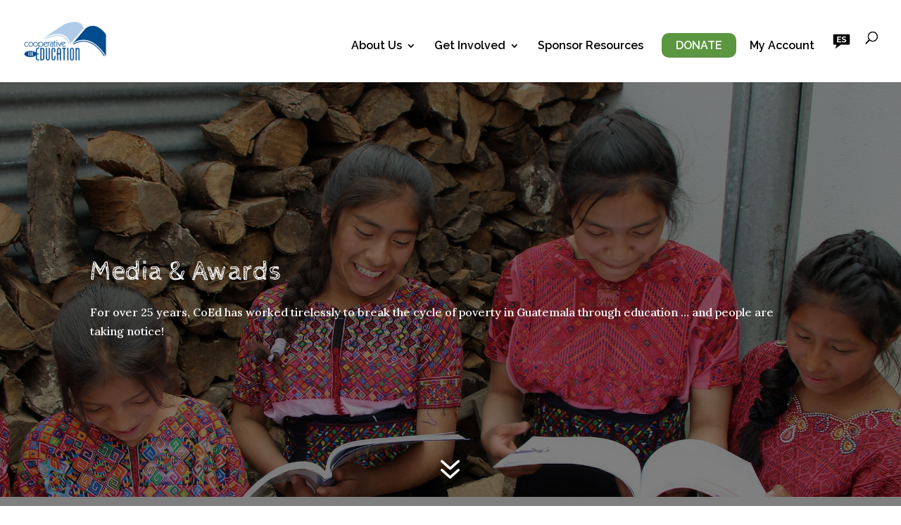

--- FILE ---
content_type: text/css
request_url: https://coeduc.org/wp-content/et-cache/15153/et-divi-dynamic-15153-late.css?ver=1767647064
body_size: -67
content:
@font-face{font-family:ETmodules;font-display:block;src:url(//coeduc.org/wp-content/themes/Divi/core/admin/fonts/modules/all/modules.eot);src:url(//coeduc.org/wp-content/themes/Divi/core/admin/fonts/modules/all/modules.eot?#iefix) format("embedded-opentype"),url(//coeduc.org/wp-content/themes/Divi/core/admin/fonts/modules/all/modules.woff) format("woff"),url(//coeduc.org/wp-content/themes/Divi/core/admin/fonts/modules/all/modules.ttf) format("truetype"),url(//coeduc.org/wp-content/themes/Divi/core/admin/fonts/modules/all/modules.svg#ETmodules) format("svg");font-weight:400;font-style:normal}

--- FILE ---
content_type: text/css
request_url: https://coeduc.org/wp-content/themes/coed-child-theme/style.css?ver=4.27.5
body_size: 363
content:
/*
Theme Name:     CoEd Child Theme
Description:    
Author:         Paired Inc
Template:       Divi

(optional values you can add: Theme URI, Author URI, Version, License, License URI, Tags, Text Domain)
*/

.et-cart-info { display:none; }

/*** Responsive Styles Large Desktop And Above ***/
@media all and (min-width: 1405px) {
.divider-image {
	height: 900px;
}

}
 
/*** Responsive Styles Standard Desktop Only ***/
@media all and (min-width: 1100px) and (max-width: 1405px) {
 
}
 
/*** Responsive Styles Tablet And Below ***/
@media all and (max-width: 980px) {
	.menu-item-2072 {
		display: none;
}
}
 
/*** Responsive Styles Tablet Only ***/
@media all and (min-width: 768px) and (max-width: 980px) {
 
}
 
/*** Responsive Styles Smartphone Only ***/
@media all and (max-width: 767px) {
 
}
 
/*** Responsive Styles Smartphone Portrait ***/
@media all and (max-width: 479px) {
	.et-pb-icon {display: none;}
}


/*** Responsive Styles Standard Desktop and Narrower ***/
@media all and (max-width: 1404px) {
  .divider-image {
	height: 600px;
}

}

	
/***add this class to containers that have hyperlinks overlaying a photo***/
.contains-overlay-link a {
	color: #ffffff;
	text-decoration: underline;
}

/***add this class to images that you want to stay thumbnail size when Divi would enlarge the image on mobile***/
.mobile-thumbnail {
	max-width: 200px;
	}

--- FILE ---
content_type: text/css
request_url: https://coeduc.org/wp-content/et-cache/15153/et-divi-dynamic-15153-late.css
body_size: -90
content:
@font-face{font-family:ETmodules;font-display:block;src:url(//coeduc.org/wp-content/themes/Divi/core/admin/fonts/modules/all/modules.eot);src:url(//coeduc.org/wp-content/themes/Divi/core/admin/fonts/modules/all/modules.eot?#iefix) format("embedded-opentype"),url(//coeduc.org/wp-content/themes/Divi/core/admin/fonts/modules/all/modules.woff) format("woff"),url(//coeduc.org/wp-content/themes/Divi/core/admin/fonts/modules/all/modules.ttf) format("truetype"),url(//coeduc.org/wp-content/themes/Divi/core/admin/fonts/modules/all/modules.svg#ETmodules) format("svg");font-weight:400;font-style:normal}